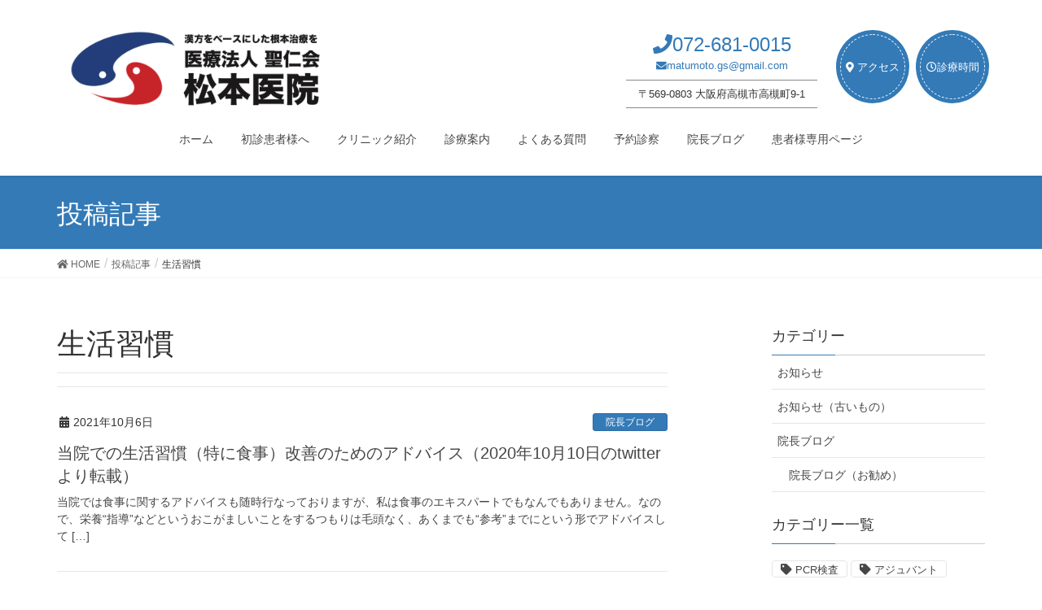

--- FILE ---
content_type: text/html; charset=UTF-8
request_url: https://matsumotoclinic.com/tag/%E7%94%9F%E6%B4%BB%E7%BF%92%E6%85%A3/
body_size: 16046
content:
<!DOCTYPE html>
<html dir="ltr" lang="ja" prefix="og: https://ogp.me/ns#">
<head>
<meta charset="utf-8">
<meta http-equiv="X-UA-Compatible" content="IE=edge">
<meta name="viewport" content="width=device-width, initial-scale=1">
<!-- Google Tag Manager -->
<script>(function(w,d,s,l,i){w[l]=w[l]||[];w[l].push({'gtm.start':
new Date().getTime(),event:'gtm.js'});var f=d.getElementsByTagName(s)[0],
j=d.createElement(s),dl=l!='dataLayer'?'&l='+l:'';j.async=true;j.src=
'https://www.googletagmanager.com/gtm.js?id='+i+dl;f.parentNode.insertBefore(j,f);
})(window,document,'script','dataLayer','GTM-KLGC3Z8');</script>
<!-- End Google Tag Manager -->
<!-- ページトップへ戻るボタンを押すとスクロールする -->
<script type="text/javascript" src="https://ajax.googleapis.com/ajax/libs/jquery/3.1.1/jquery.min.js"></script>
<script type="text/javascript">
$(function() {
    var pageTop = $('.page_top');
    pageTop.hide();
    $(window).scroll(function () {
        if ($(this).scrollTop() > 600) {
            pageTop.fadeIn();
        } else {
            pageTop.fadeOut();
        }
    });
    pageTop.click(function () {
        $('body, html').animate({scrollTop:0}, 500, 'swing');
        return false;
    });
});
</script>
<title>生活習慣 | 松本医院</title>

		<!-- All in One SEO 4.9.3 - aioseo.com -->
	<meta name="robots" content="max-image-preview:large" />
	<link rel="canonical" href="https://matsumotoclinic.com/tag/%e7%94%9f%e6%b4%bb%e7%bf%92%e6%85%a3/" />
	<meta name="generator" content="All in One SEO (AIOSEO) 4.9.3" />
		<script type="application/ld+json" class="aioseo-schema">
			{"@context":"https:\/\/schema.org","@graph":[{"@type":"BreadcrumbList","@id":"https:\/\/matsumotoclinic.com\/tag\/%E7%94%9F%E6%B4%BB%E7%BF%92%E6%85%A3\/#breadcrumblist","itemListElement":[{"@type":"ListItem","@id":"https:\/\/matsumotoclinic.com#listItem","position":1,"name":"\u30db\u30fc\u30e0","item":"https:\/\/matsumotoclinic.com","nextItem":{"@type":"ListItem","@id":"https:\/\/matsumotoclinic.com\/tag\/%e7%94%9f%e6%b4%bb%e7%bf%92%e6%85%a3\/#listItem","name":"\u751f\u6d3b\u7fd2\u6163"}},{"@type":"ListItem","@id":"https:\/\/matsumotoclinic.com\/tag\/%e7%94%9f%e6%b4%bb%e7%bf%92%e6%85%a3\/#listItem","position":2,"name":"\u751f\u6d3b\u7fd2\u6163","previousItem":{"@type":"ListItem","@id":"https:\/\/matsumotoclinic.com#listItem","name":"\u30db\u30fc\u30e0"}}]},{"@type":"CollectionPage","@id":"https:\/\/matsumotoclinic.com\/tag\/%E7%94%9F%E6%B4%BB%E7%BF%92%E6%85%A3\/#collectionpage","url":"https:\/\/matsumotoclinic.com\/tag\/%E7%94%9F%E6%B4%BB%E7%BF%92%E6%85%A3\/","name":"\u751f\u6d3b\u7fd2\u6163 | \u677e\u672c\u533b\u9662","inLanguage":"ja","isPartOf":{"@id":"https:\/\/matsumotoclinic.com\/#website"},"breadcrumb":{"@id":"https:\/\/matsumotoclinic.com\/tag\/%E7%94%9F%E6%B4%BB%E7%BF%92%E6%85%A3\/#breadcrumblist"}},{"@type":"Organization","@id":"https:\/\/matsumotoclinic.com\/#organization","name":"\u533b\u7642\u6cd5\u4eba\u8056\u4ec1\u4f1a\u3000\u677e\u672c\u533b\u9662","description":"\u300c\u75c5\u6c17\u306f\u81ea\u5206\u306e\uff08\u81ea\u5df1\u6cbb\u7652\uff09\u529b\u3067\u6cbb\u3059\u3082\u306e\u300d\u3068\u3044\u3046\u4fe1\u5ff5\u306e\u4e0b\u3001\u3067\u304d\u308b\u3060\u3051\u73fe\u4ee3\u533b\u7642\u306b\u983c\u3089\u305a\u3001\u6f22\u65b9\u3092\u30d9\u30fc\u30b9\u306b\u3057\u305f\u6cbb\u7642\u3092\u884c\u3063\u3066\u304a\u308a\u307e\u3059\u3002","url":"https:\/\/matsumotoclinic.com\/","email":"matumoto.gs@gmail.com","telephone":"+81726810015","logo":{"@type":"ImageObject","url":"https:\/\/matsumotoclinic.com\/wp-content\/uploads\/2019\/09\/logo-e1579053092438.jpg","@id":"https:\/\/matsumotoclinic.com\/tag\/%E7%94%9F%E6%B4%BB%E7%BF%92%E6%85%A3\/#organizationLogo","width":377,"height":271},"image":{"@id":"https:\/\/matsumotoclinic.com\/tag\/%E7%94%9F%E6%B4%BB%E7%BF%92%E6%85%A3\/#organizationLogo"}},{"@type":"WebSite","@id":"https:\/\/matsumotoclinic.com\/#website","url":"https:\/\/matsumotoclinic.com\/","name":"\u5927\u962a\u5e9c\u9ad8\u69fb\u5e02\u306e\u6f22\u65b9\u533b\u9662\u3000\u677e\u672c\u533b\u9662","description":"\u300c\u75c5\u6c17\u306f\u81ea\u5206\u306e\uff08\u81ea\u5df1\u6cbb\u7652\uff09\u529b\u3067\u6cbb\u3059\u3082\u306e\u300d\u3068\u3044\u3046\u4fe1\u5ff5\u306e\u4e0b\u3001\u3067\u304d\u308b\u3060\u3051\u73fe\u4ee3\u533b\u7642\u306b\u983c\u3089\u305a\u3001\u6f22\u65b9\u3092\u30d9\u30fc\u30b9\u306b\u3057\u305f\u6cbb\u7642\u3092\u884c\u3063\u3066\u304a\u308a\u307e\u3059\u3002","inLanguage":"ja","publisher":{"@id":"https:\/\/matsumotoclinic.com\/#organization"}}]}
		</script>
		<!-- All in One SEO -->

<link rel='dns-prefetch' href='//www.googletagmanager.com' />
<link rel="alternate" type="application/rss+xml" title="大阪府高槻市の漢方医院　松本医院 &raquo; フィード" href="https://matsumotoclinic.com/feed/" />
<link rel="alternate" type="application/rss+xml" title="大阪府高槻市の漢方医院　松本医院 &raquo; コメントフィード" href="https://matsumotoclinic.com/comments/feed/" />
<link rel="alternate" type="application/rss+xml" title="大阪府高槻市の漢方医院　松本医院 &raquo; 生活習慣 タグのフィード" href="https://matsumotoclinic.com/tag/%e7%94%9f%e6%b4%bb%e7%bf%92%e6%85%a3/feed/" />
		<style>
			.lazyload,
			.lazyloading {
				max-width: 100%;
			}
		</style>
		<meta name="description" content="生活習慣 について 大阪府高槻市の漢方医院　松本医院 「病気は自分の（自己治癒）力で治すもの」という信念の下、できるだけ現代医療に頼らず、漢方をベースにした治療を行っております。" />		<!-- This site uses the Google Analytics by MonsterInsights plugin v9.11.1 - Using Analytics tracking - https://www.monsterinsights.com/ -->
		<!-- Note: MonsterInsights is not currently configured on this site. The site owner needs to authenticate with Google Analytics in the MonsterInsights settings panel. -->
					<!-- No tracking code set -->
				<!-- / Google Analytics by MonsterInsights -->
		<style id='wp-img-auto-sizes-contain-inline-css' type='text/css'>
img:is([sizes=auto i],[sizes^="auto," i]){contain-intrinsic-size:3000px 1500px}
/*# sourceURL=wp-img-auto-sizes-contain-inline-css */
</style>
<link rel='stylesheet' id='font-awesome-css' href='https://matsumotoclinic.com/wp-content/themes/lightning/inc/font-awesome/versions/5.6.0/css/all.min.css?ver=5.6' type='text/css' media='all' />
<link rel='stylesheet' id='vkExUnit_common_style-css' href='https://matsumotoclinic.com/wp-content/plugins/vk-all-in-one-expansion-unit/assets/css/vkExUnit_style.css?ver=9.113.0.1' type='text/css' media='all' />
<style id='vkExUnit_common_style-inline-css' type='text/css'>
:root {--ver_page_top_button_url:url(https://matsumotoclinic.com/wp-content/plugins/vk-all-in-one-expansion-unit/assets/images/to-top-btn-icon.svg);}@font-face {font-weight: normal;font-style: normal;font-family: "vk_sns";src: url("https://matsumotoclinic.com/wp-content/plugins/vk-all-in-one-expansion-unit/inc/sns/icons/fonts/vk_sns.eot?-bq20cj");src: url("https://matsumotoclinic.com/wp-content/plugins/vk-all-in-one-expansion-unit/inc/sns/icons/fonts/vk_sns.eot?#iefix-bq20cj") format("embedded-opentype"),url("https://matsumotoclinic.com/wp-content/plugins/vk-all-in-one-expansion-unit/inc/sns/icons/fonts/vk_sns.woff?-bq20cj") format("woff"),url("https://matsumotoclinic.com/wp-content/plugins/vk-all-in-one-expansion-unit/inc/sns/icons/fonts/vk_sns.ttf?-bq20cj") format("truetype"),url("https://matsumotoclinic.com/wp-content/plugins/vk-all-in-one-expansion-unit/inc/sns/icons/fonts/vk_sns.svg?-bq20cj#vk_sns") format("svg");}
.veu_promotion-alert__content--text {border: 1px solid rgba(0,0,0,0.125);padding: 0.5em 1em;border-radius: var(--vk-size-radius);margin-bottom: var(--vk-margin-block-bottom);font-size: 0.875rem;}/* Alert Content部分に段落タグを入れた場合に最後の段落の余白を0にする */.veu_promotion-alert__content--text p:last-of-type{margin-bottom:0;margin-top: 0;}
/*# sourceURL=vkExUnit_common_style-inline-css */
</style>
<style id='wp-emoji-styles-inline-css' type='text/css'>

	img.wp-smiley, img.emoji {
		display: inline !important;
		border: none !important;
		box-shadow: none !important;
		height: 1em !important;
		width: 1em !important;
		margin: 0 0.07em !important;
		vertical-align: -0.1em !important;
		background: none !important;
		padding: 0 !important;
	}
/*# sourceURL=wp-emoji-styles-inline-css */
</style>
<style id='wp-block-library-inline-css' type='text/css'>
:root{--wp-block-synced-color:#7a00df;--wp-block-synced-color--rgb:122,0,223;--wp-bound-block-color:var(--wp-block-synced-color);--wp-editor-canvas-background:#ddd;--wp-admin-theme-color:#007cba;--wp-admin-theme-color--rgb:0,124,186;--wp-admin-theme-color-darker-10:#006ba1;--wp-admin-theme-color-darker-10--rgb:0,107,160.5;--wp-admin-theme-color-darker-20:#005a87;--wp-admin-theme-color-darker-20--rgb:0,90,135;--wp-admin-border-width-focus:2px}@media (min-resolution:192dpi){:root{--wp-admin-border-width-focus:1.5px}}.wp-element-button{cursor:pointer}:root .has-very-light-gray-background-color{background-color:#eee}:root .has-very-dark-gray-background-color{background-color:#313131}:root .has-very-light-gray-color{color:#eee}:root .has-very-dark-gray-color{color:#313131}:root .has-vivid-green-cyan-to-vivid-cyan-blue-gradient-background{background:linear-gradient(135deg,#00d084,#0693e3)}:root .has-purple-crush-gradient-background{background:linear-gradient(135deg,#34e2e4,#4721fb 50%,#ab1dfe)}:root .has-hazy-dawn-gradient-background{background:linear-gradient(135deg,#faaca8,#dad0ec)}:root .has-subdued-olive-gradient-background{background:linear-gradient(135deg,#fafae1,#67a671)}:root .has-atomic-cream-gradient-background{background:linear-gradient(135deg,#fdd79a,#004a59)}:root .has-nightshade-gradient-background{background:linear-gradient(135deg,#330968,#31cdcf)}:root .has-midnight-gradient-background{background:linear-gradient(135deg,#020381,#2874fc)}:root{--wp--preset--font-size--normal:16px;--wp--preset--font-size--huge:42px}.has-regular-font-size{font-size:1em}.has-larger-font-size{font-size:2.625em}.has-normal-font-size{font-size:var(--wp--preset--font-size--normal)}.has-huge-font-size{font-size:var(--wp--preset--font-size--huge)}.has-text-align-center{text-align:center}.has-text-align-left{text-align:left}.has-text-align-right{text-align:right}.has-fit-text{white-space:nowrap!important}#end-resizable-editor-section{display:none}.aligncenter{clear:both}.items-justified-left{justify-content:flex-start}.items-justified-center{justify-content:center}.items-justified-right{justify-content:flex-end}.items-justified-space-between{justify-content:space-between}.screen-reader-text{border:0;clip-path:inset(50%);height:1px;margin:-1px;overflow:hidden;padding:0;position:absolute;width:1px;word-wrap:normal!important}.screen-reader-text:focus{background-color:#ddd;clip-path:none;color:#444;display:block;font-size:1em;height:auto;left:5px;line-height:normal;padding:15px 23px 14px;text-decoration:none;top:5px;width:auto;z-index:100000}html :where(.has-border-color){border-style:solid}html :where([style*=border-top-color]){border-top-style:solid}html :where([style*=border-right-color]){border-right-style:solid}html :where([style*=border-bottom-color]){border-bottom-style:solid}html :where([style*=border-left-color]){border-left-style:solid}html :where([style*=border-width]){border-style:solid}html :where([style*=border-top-width]){border-top-style:solid}html :where([style*=border-right-width]){border-right-style:solid}html :where([style*=border-bottom-width]){border-bottom-style:solid}html :where([style*=border-left-width]){border-left-style:solid}html :where(img[class*=wp-image-]){height:auto;max-width:100%}:where(figure){margin:0 0 1em}html :where(.is-position-sticky){--wp-admin--admin-bar--position-offset:var(--wp-admin--admin-bar--height,0px)}@media screen and (max-width:600px){html :where(.is-position-sticky){--wp-admin--admin-bar--position-offset:0px}}

/*# sourceURL=wp-block-library-inline-css */
</style><style id='wp-block-heading-inline-css' type='text/css'>
h1:where(.wp-block-heading).has-background,h2:where(.wp-block-heading).has-background,h3:where(.wp-block-heading).has-background,h4:where(.wp-block-heading).has-background,h5:where(.wp-block-heading).has-background,h6:where(.wp-block-heading).has-background{padding:1.25em 2.375em}h1.has-text-align-left[style*=writing-mode]:where([style*=vertical-lr]),h1.has-text-align-right[style*=writing-mode]:where([style*=vertical-rl]),h2.has-text-align-left[style*=writing-mode]:where([style*=vertical-lr]),h2.has-text-align-right[style*=writing-mode]:where([style*=vertical-rl]),h3.has-text-align-left[style*=writing-mode]:where([style*=vertical-lr]),h3.has-text-align-right[style*=writing-mode]:where([style*=vertical-rl]),h4.has-text-align-left[style*=writing-mode]:where([style*=vertical-lr]),h4.has-text-align-right[style*=writing-mode]:where([style*=vertical-rl]),h5.has-text-align-left[style*=writing-mode]:where([style*=vertical-lr]),h5.has-text-align-right[style*=writing-mode]:where([style*=vertical-rl]),h6.has-text-align-left[style*=writing-mode]:where([style*=vertical-lr]),h6.has-text-align-right[style*=writing-mode]:where([style*=vertical-rl]){rotate:180deg}
/*# sourceURL=https://matsumotoclinic.com/wp-includes/blocks/heading/style.min.css */
</style>
<style id='wp-block-image-inline-css' type='text/css'>
.wp-block-image>a,.wp-block-image>figure>a{display:inline-block}.wp-block-image img{box-sizing:border-box;height:auto;max-width:100%;vertical-align:bottom}@media not (prefers-reduced-motion){.wp-block-image img.hide{visibility:hidden}.wp-block-image img.show{animation:show-content-image .4s}}.wp-block-image[style*=border-radius] img,.wp-block-image[style*=border-radius]>a{border-radius:inherit}.wp-block-image.has-custom-border img{box-sizing:border-box}.wp-block-image.aligncenter{text-align:center}.wp-block-image.alignfull>a,.wp-block-image.alignwide>a{width:100%}.wp-block-image.alignfull img,.wp-block-image.alignwide img{height:auto;width:100%}.wp-block-image .aligncenter,.wp-block-image .alignleft,.wp-block-image .alignright,.wp-block-image.aligncenter,.wp-block-image.alignleft,.wp-block-image.alignright{display:table}.wp-block-image .aligncenter>figcaption,.wp-block-image .alignleft>figcaption,.wp-block-image .alignright>figcaption,.wp-block-image.aligncenter>figcaption,.wp-block-image.alignleft>figcaption,.wp-block-image.alignright>figcaption{caption-side:bottom;display:table-caption}.wp-block-image .alignleft{float:left;margin:.5em 1em .5em 0}.wp-block-image .alignright{float:right;margin:.5em 0 .5em 1em}.wp-block-image .aligncenter{margin-left:auto;margin-right:auto}.wp-block-image :where(figcaption){margin-bottom:1em;margin-top:.5em}.wp-block-image.is-style-circle-mask img{border-radius:9999px}@supports ((-webkit-mask-image:none) or (mask-image:none)) or (-webkit-mask-image:none){.wp-block-image.is-style-circle-mask img{border-radius:0;-webkit-mask-image:url('data:image/svg+xml;utf8,<svg viewBox="0 0 100 100" xmlns="http://www.w3.org/2000/svg"><circle cx="50" cy="50" r="50"/></svg>');mask-image:url('data:image/svg+xml;utf8,<svg viewBox="0 0 100 100" xmlns="http://www.w3.org/2000/svg"><circle cx="50" cy="50" r="50"/></svg>');mask-mode:alpha;-webkit-mask-position:center;mask-position:center;-webkit-mask-repeat:no-repeat;mask-repeat:no-repeat;-webkit-mask-size:contain;mask-size:contain}}:root :where(.wp-block-image.is-style-rounded img,.wp-block-image .is-style-rounded img){border-radius:9999px}.wp-block-image figure{margin:0}.wp-lightbox-container{display:flex;flex-direction:column;position:relative}.wp-lightbox-container img{cursor:zoom-in}.wp-lightbox-container img:hover+button{opacity:1}.wp-lightbox-container button{align-items:center;backdrop-filter:blur(16px) saturate(180%);background-color:#5a5a5a40;border:none;border-radius:4px;cursor:zoom-in;display:flex;height:20px;justify-content:center;opacity:0;padding:0;position:absolute;right:16px;text-align:center;top:16px;width:20px;z-index:100}@media not (prefers-reduced-motion){.wp-lightbox-container button{transition:opacity .2s ease}}.wp-lightbox-container button:focus-visible{outline:3px auto #5a5a5a40;outline:3px auto -webkit-focus-ring-color;outline-offset:3px}.wp-lightbox-container button:hover{cursor:pointer;opacity:1}.wp-lightbox-container button:focus{opacity:1}.wp-lightbox-container button:focus,.wp-lightbox-container button:hover,.wp-lightbox-container button:not(:hover):not(:active):not(.has-background){background-color:#5a5a5a40;border:none}.wp-lightbox-overlay{box-sizing:border-box;cursor:zoom-out;height:100vh;left:0;overflow:hidden;position:fixed;top:0;visibility:hidden;width:100%;z-index:100000}.wp-lightbox-overlay .close-button{align-items:center;cursor:pointer;display:flex;justify-content:center;min-height:40px;min-width:40px;padding:0;position:absolute;right:calc(env(safe-area-inset-right) + 16px);top:calc(env(safe-area-inset-top) + 16px);z-index:5000000}.wp-lightbox-overlay .close-button:focus,.wp-lightbox-overlay .close-button:hover,.wp-lightbox-overlay .close-button:not(:hover):not(:active):not(.has-background){background:none;border:none}.wp-lightbox-overlay .lightbox-image-container{height:var(--wp--lightbox-container-height);left:50%;overflow:hidden;position:absolute;top:50%;transform:translate(-50%,-50%);transform-origin:top left;width:var(--wp--lightbox-container-width);z-index:9999999999}.wp-lightbox-overlay .wp-block-image{align-items:center;box-sizing:border-box;display:flex;height:100%;justify-content:center;margin:0;position:relative;transform-origin:0 0;width:100%;z-index:3000000}.wp-lightbox-overlay .wp-block-image img{height:var(--wp--lightbox-image-height);min-height:var(--wp--lightbox-image-height);min-width:var(--wp--lightbox-image-width);width:var(--wp--lightbox-image-width)}.wp-lightbox-overlay .wp-block-image figcaption{display:none}.wp-lightbox-overlay button{background:none;border:none}.wp-lightbox-overlay .scrim{background-color:#fff;height:100%;opacity:.9;position:absolute;width:100%;z-index:2000000}.wp-lightbox-overlay.active{visibility:visible}@media not (prefers-reduced-motion){.wp-lightbox-overlay.active{animation:turn-on-visibility .25s both}.wp-lightbox-overlay.active img{animation:turn-on-visibility .35s both}.wp-lightbox-overlay.show-closing-animation:not(.active){animation:turn-off-visibility .35s both}.wp-lightbox-overlay.show-closing-animation:not(.active) img{animation:turn-off-visibility .25s both}.wp-lightbox-overlay.zoom.active{animation:none;opacity:1;visibility:visible}.wp-lightbox-overlay.zoom.active .lightbox-image-container{animation:lightbox-zoom-in .4s}.wp-lightbox-overlay.zoom.active .lightbox-image-container img{animation:none}.wp-lightbox-overlay.zoom.active .scrim{animation:turn-on-visibility .4s forwards}.wp-lightbox-overlay.zoom.show-closing-animation:not(.active){animation:none}.wp-lightbox-overlay.zoom.show-closing-animation:not(.active) .lightbox-image-container{animation:lightbox-zoom-out .4s}.wp-lightbox-overlay.zoom.show-closing-animation:not(.active) .lightbox-image-container img{animation:none}.wp-lightbox-overlay.zoom.show-closing-animation:not(.active) .scrim{animation:turn-off-visibility .4s forwards}}@keyframes show-content-image{0%{visibility:hidden}99%{visibility:hidden}to{visibility:visible}}@keyframes turn-on-visibility{0%{opacity:0}to{opacity:1}}@keyframes turn-off-visibility{0%{opacity:1;visibility:visible}99%{opacity:0;visibility:visible}to{opacity:0;visibility:hidden}}@keyframes lightbox-zoom-in{0%{transform:translate(calc((-100vw + var(--wp--lightbox-scrollbar-width))/2 + var(--wp--lightbox-initial-left-position)),calc(-50vh + var(--wp--lightbox-initial-top-position))) scale(var(--wp--lightbox-scale))}to{transform:translate(-50%,-50%) scale(1)}}@keyframes lightbox-zoom-out{0%{transform:translate(-50%,-50%) scale(1);visibility:visible}99%{visibility:visible}to{transform:translate(calc((-100vw + var(--wp--lightbox-scrollbar-width))/2 + var(--wp--lightbox-initial-left-position)),calc(-50vh + var(--wp--lightbox-initial-top-position))) scale(var(--wp--lightbox-scale));visibility:hidden}}
/*# sourceURL=https://matsumotoclinic.com/wp-includes/blocks/image/style.min.css */
</style>
<style id='global-styles-inline-css' type='text/css'>
:root{--wp--preset--aspect-ratio--square: 1;--wp--preset--aspect-ratio--4-3: 4/3;--wp--preset--aspect-ratio--3-4: 3/4;--wp--preset--aspect-ratio--3-2: 3/2;--wp--preset--aspect-ratio--2-3: 2/3;--wp--preset--aspect-ratio--16-9: 16/9;--wp--preset--aspect-ratio--9-16: 9/16;--wp--preset--color--black: #000000;--wp--preset--color--cyan-bluish-gray: #abb8c3;--wp--preset--color--white: #ffffff;--wp--preset--color--pale-pink: #f78da7;--wp--preset--color--vivid-red: #cf2e2e;--wp--preset--color--luminous-vivid-orange: #ff6900;--wp--preset--color--luminous-vivid-amber: #fcb900;--wp--preset--color--light-green-cyan: #7bdcb5;--wp--preset--color--vivid-green-cyan: #00d084;--wp--preset--color--pale-cyan-blue: #8ed1fc;--wp--preset--color--vivid-cyan-blue: #0693e3;--wp--preset--color--vivid-purple: #9b51e0;--wp--preset--gradient--vivid-cyan-blue-to-vivid-purple: linear-gradient(135deg,rgb(6,147,227) 0%,rgb(155,81,224) 100%);--wp--preset--gradient--light-green-cyan-to-vivid-green-cyan: linear-gradient(135deg,rgb(122,220,180) 0%,rgb(0,208,130) 100%);--wp--preset--gradient--luminous-vivid-amber-to-luminous-vivid-orange: linear-gradient(135deg,rgb(252,185,0) 0%,rgb(255,105,0) 100%);--wp--preset--gradient--luminous-vivid-orange-to-vivid-red: linear-gradient(135deg,rgb(255,105,0) 0%,rgb(207,46,46) 100%);--wp--preset--gradient--very-light-gray-to-cyan-bluish-gray: linear-gradient(135deg,rgb(238,238,238) 0%,rgb(169,184,195) 100%);--wp--preset--gradient--cool-to-warm-spectrum: linear-gradient(135deg,rgb(74,234,220) 0%,rgb(151,120,209) 20%,rgb(207,42,186) 40%,rgb(238,44,130) 60%,rgb(251,105,98) 80%,rgb(254,248,76) 100%);--wp--preset--gradient--blush-light-purple: linear-gradient(135deg,rgb(255,206,236) 0%,rgb(152,150,240) 100%);--wp--preset--gradient--blush-bordeaux: linear-gradient(135deg,rgb(254,205,165) 0%,rgb(254,45,45) 50%,rgb(107,0,62) 100%);--wp--preset--gradient--luminous-dusk: linear-gradient(135deg,rgb(255,203,112) 0%,rgb(199,81,192) 50%,rgb(65,88,208) 100%);--wp--preset--gradient--pale-ocean: linear-gradient(135deg,rgb(255,245,203) 0%,rgb(182,227,212) 50%,rgb(51,167,181) 100%);--wp--preset--gradient--electric-grass: linear-gradient(135deg,rgb(202,248,128) 0%,rgb(113,206,126) 100%);--wp--preset--gradient--midnight: linear-gradient(135deg,rgb(2,3,129) 0%,rgb(40,116,252) 100%);--wp--preset--font-size--small: 13px;--wp--preset--font-size--medium: 20px;--wp--preset--font-size--large: 36px;--wp--preset--font-size--x-large: 42px;--wp--preset--spacing--20: 0.44rem;--wp--preset--spacing--30: 0.67rem;--wp--preset--spacing--40: 1rem;--wp--preset--spacing--50: 1.5rem;--wp--preset--spacing--60: 2.25rem;--wp--preset--spacing--70: 3.38rem;--wp--preset--spacing--80: 5.06rem;--wp--preset--shadow--natural: 6px 6px 9px rgba(0, 0, 0, 0.2);--wp--preset--shadow--deep: 12px 12px 50px rgba(0, 0, 0, 0.4);--wp--preset--shadow--sharp: 6px 6px 0px rgba(0, 0, 0, 0.2);--wp--preset--shadow--outlined: 6px 6px 0px -3px rgb(255, 255, 255), 6px 6px rgb(0, 0, 0);--wp--preset--shadow--crisp: 6px 6px 0px rgb(0, 0, 0);}:where(.is-layout-flex){gap: 0.5em;}:where(.is-layout-grid){gap: 0.5em;}body .is-layout-flex{display: flex;}.is-layout-flex{flex-wrap: wrap;align-items: center;}.is-layout-flex > :is(*, div){margin: 0;}body .is-layout-grid{display: grid;}.is-layout-grid > :is(*, div){margin: 0;}:where(.wp-block-columns.is-layout-flex){gap: 2em;}:where(.wp-block-columns.is-layout-grid){gap: 2em;}:where(.wp-block-post-template.is-layout-flex){gap: 1.25em;}:where(.wp-block-post-template.is-layout-grid){gap: 1.25em;}.has-black-color{color: var(--wp--preset--color--black) !important;}.has-cyan-bluish-gray-color{color: var(--wp--preset--color--cyan-bluish-gray) !important;}.has-white-color{color: var(--wp--preset--color--white) !important;}.has-pale-pink-color{color: var(--wp--preset--color--pale-pink) !important;}.has-vivid-red-color{color: var(--wp--preset--color--vivid-red) !important;}.has-luminous-vivid-orange-color{color: var(--wp--preset--color--luminous-vivid-orange) !important;}.has-luminous-vivid-amber-color{color: var(--wp--preset--color--luminous-vivid-amber) !important;}.has-light-green-cyan-color{color: var(--wp--preset--color--light-green-cyan) !important;}.has-vivid-green-cyan-color{color: var(--wp--preset--color--vivid-green-cyan) !important;}.has-pale-cyan-blue-color{color: var(--wp--preset--color--pale-cyan-blue) !important;}.has-vivid-cyan-blue-color{color: var(--wp--preset--color--vivid-cyan-blue) !important;}.has-vivid-purple-color{color: var(--wp--preset--color--vivid-purple) !important;}.has-black-background-color{background-color: var(--wp--preset--color--black) !important;}.has-cyan-bluish-gray-background-color{background-color: var(--wp--preset--color--cyan-bluish-gray) !important;}.has-white-background-color{background-color: var(--wp--preset--color--white) !important;}.has-pale-pink-background-color{background-color: var(--wp--preset--color--pale-pink) !important;}.has-vivid-red-background-color{background-color: var(--wp--preset--color--vivid-red) !important;}.has-luminous-vivid-orange-background-color{background-color: var(--wp--preset--color--luminous-vivid-orange) !important;}.has-luminous-vivid-amber-background-color{background-color: var(--wp--preset--color--luminous-vivid-amber) !important;}.has-light-green-cyan-background-color{background-color: var(--wp--preset--color--light-green-cyan) !important;}.has-vivid-green-cyan-background-color{background-color: var(--wp--preset--color--vivid-green-cyan) !important;}.has-pale-cyan-blue-background-color{background-color: var(--wp--preset--color--pale-cyan-blue) !important;}.has-vivid-cyan-blue-background-color{background-color: var(--wp--preset--color--vivid-cyan-blue) !important;}.has-vivid-purple-background-color{background-color: var(--wp--preset--color--vivid-purple) !important;}.has-black-border-color{border-color: var(--wp--preset--color--black) !important;}.has-cyan-bluish-gray-border-color{border-color: var(--wp--preset--color--cyan-bluish-gray) !important;}.has-white-border-color{border-color: var(--wp--preset--color--white) !important;}.has-pale-pink-border-color{border-color: var(--wp--preset--color--pale-pink) !important;}.has-vivid-red-border-color{border-color: var(--wp--preset--color--vivid-red) !important;}.has-luminous-vivid-orange-border-color{border-color: var(--wp--preset--color--luminous-vivid-orange) !important;}.has-luminous-vivid-amber-border-color{border-color: var(--wp--preset--color--luminous-vivid-amber) !important;}.has-light-green-cyan-border-color{border-color: var(--wp--preset--color--light-green-cyan) !important;}.has-vivid-green-cyan-border-color{border-color: var(--wp--preset--color--vivid-green-cyan) !important;}.has-pale-cyan-blue-border-color{border-color: var(--wp--preset--color--pale-cyan-blue) !important;}.has-vivid-cyan-blue-border-color{border-color: var(--wp--preset--color--vivid-cyan-blue) !important;}.has-vivid-purple-border-color{border-color: var(--wp--preset--color--vivid-purple) !important;}.has-vivid-cyan-blue-to-vivid-purple-gradient-background{background: var(--wp--preset--gradient--vivid-cyan-blue-to-vivid-purple) !important;}.has-light-green-cyan-to-vivid-green-cyan-gradient-background{background: var(--wp--preset--gradient--light-green-cyan-to-vivid-green-cyan) !important;}.has-luminous-vivid-amber-to-luminous-vivid-orange-gradient-background{background: var(--wp--preset--gradient--luminous-vivid-amber-to-luminous-vivid-orange) !important;}.has-luminous-vivid-orange-to-vivid-red-gradient-background{background: var(--wp--preset--gradient--luminous-vivid-orange-to-vivid-red) !important;}.has-very-light-gray-to-cyan-bluish-gray-gradient-background{background: var(--wp--preset--gradient--very-light-gray-to-cyan-bluish-gray) !important;}.has-cool-to-warm-spectrum-gradient-background{background: var(--wp--preset--gradient--cool-to-warm-spectrum) !important;}.has-blush-light-purple-gradient-background{background: var(--wp--preset--gradient--blush-light-purple) !important;}.has-blush-bordeaux-gradient-background{background: var(--wp--preset--gradient--blush-bordeaux) !important;}.has-luminous-dusk-gradient-background{background: var(--wp--preset--gradient--luminous-dusk) !important;}.has-pale-ocean-gradient-background{background: var(--wp--preset--gradient--pale-ocean) !important;}.has-electric-grass-gradient-background{background: var(--wp--preset--gradient--electric-grass) !important;}.has-midnight-gradient-background{background: var(--wp--preset--gradient--midnight) !important;}.has-small-font-size{font-size: var(--wp--preset--font-size--small) !important;}.has-medium-font-size{font-size: var(--wp--preset--font-size--medium) !important;}.has-large-font-size{font-size: var(--wp--preset--font-size--large) !important;}.has-x-large-font-size{font-size: var(--wp--preset--font-size--x-large) !important;}
/*# sourceURL=global-styles-inline-css */
</style>

<style id='classic-theme-styles-inline-css' type='text/css'>
/*! This file is auto-generated */
.wp-block-button__link{color:#fff;background-color:#32373c;border-radius:9999px;box-shadow:none;text-decoration:none;padding:calc(.667em + 2px) calc(1.333em + 2px);font-size:1.125em}.wp-block-file__button{background:#32373c;color:#fff;text-decoration:none}
/*# sourceURL=/wp-includes/css/classic-themes.min.css */
</style>
<link rel='stylesheet' id='lightning-common-style-css' href='https://matsumotoclinic.com/wp-content/themes/lightning/assets/css/common.css?ver=6.16.0' type='text/css' media='all' />
<link rel='stylesheet' id='lightning-design-style-css' href='https://matsumotoclinic.com/wp-content/themes/lightning/design-skin/origin/css/style.css?ver=6.16.0' type='text/css' media='all' />
<style id='lightning-design-style-inline-css' type='text/css'>
/* ltg theme common */.color_key_bg,.color_key_bg_hover:hover{background-color: #337ab7;}.color_key_txt,.color_key_txt_hover:hover{color: #337ab7;}.color_key_border,.color_key_border_hover:hover{border-color: #337ab7;}.color_key_dark_bg,.color_key_dark_bg_hover:hover{background-color: #2e6da4;}.color_key_dark_txt,.color_key_dark_txt_hover:hover{color: #2e6da4;}.color_key_dark_border,.color_key_dark_border_hover:hover{border-color: #2e6da4;}
.tagcloud a:before { font-family: "Font Awesome 5 Free";content: "\f02b";font-weight: bold; }
/*# sourceURL=lightning-design-style-inline-css */
</style>
<link rel='stylesheet' id='lightning-theme-style-css' href='https://matsumotoclinic.com/wp-content/themes/lightning_child/style.css?ver=6.16.0' type='text/css' media='all' />
<script type="text/javascript" src="https://matsumotoclinic.com/wp-includes/js/jquery/jquery.min.js?ver=3.7.1" id="jquery-core-js"></script>
<script type="text/javascript" src="https://matsumotoclinic.com/wp-includes/js/jquery/jquery-migrate.min.js?ver=3.4.1" id="jquery-migrate-js"></script>

<!-- Site Kit によって追加された Google タグ（gtag.js）スニペット -->
<!-- Google アナリティクス スニペット (Site Kit が追加) -->
<script type="text/javascript" src="https://www.googletagmanager.com/gtag/js?id=GT-5DGPXQJ" id="google_gtagjs-js" async></script>
<script type="text/javascript" id="google_gtagjs-js-after">
/* <![CDATA[ */
window.dataLayer = window.dataLayer || [];function gtag(){dataLayer.push(arguments);}
gtag("set","linker",{"domains":["matsumotoclinic.com"]});
gtag("js", new Date());
gtag("set", "developer_id.dZTNiMT", true);
gtag("config", "GT-5DGPXQJ");
//# sourceURL=google_gtagjs-js-after
/* ]]> */
</script>
<link rel="https://api.w.org/" href="https://matsumotoclinic.com/wp-json/" /><link rel="alternate" title="JSON" type="application/json" href="https://matsumotoclinic.com/wp-json/wp/v2/tags/82" /><link rel="EditURI" type="application/rsd+xml" title="RSD" href="https://matsumotoclinic.com/xmlrpc.php?rsd" />
<meta name="generator" content="WordPress 6.9" />
<meta name="generator" content="Site Kit by Google 1.170.0" />		<script>
			document.documentElement.className = document.documentElement.className.replace('no-js', 'js');
		</script>
				<style>
			.no-js img.lazyload {
				display: none;
			}

			figure.wp-block-image img.lazyloading {
				min-width: 150px;
			}

			.lazyload,
			.lazyloading {
				--smush-placeholder-width: 100px;
				--smush-placeholder-aspect-ratio: 1/1;
				width: var(--smush-image-width, var(--smush-placeholder-width)) !important;
				aspect-ratio: var(--smush-image-aspect-ratio, var(--smush-placeholder-aspect-ratio)) !important;
			}

						.lazyload, .lazyloading {
				opacity: 0;
			}

			.lazyloaded {
				opacity: 1;
				transition: opacity 400ms;
				transition-delay: 0ms;
			}

					</style>
		<link rel="icon" href="https://matsumotoclinic.com/wp-content/uploads/2021/10/cropped-mc_favicon-32x32.jpg" sizes="32x32" />
<link rel="icon" href="https://matsumotoclinic.com/wp-content/uploads/2021/10/cropped-mc_favicon-192x192.jpg" sizes="192x192" />
<link rel="apple-touch-icon" href="https://matsumotoclinic.com/wp-content/uploads/2021/10/cropped-mc_favicon-180x180.jpg" />
<meta name="msapplication-TileImage" content="https://matsumotoclinic.com/wp-content/uploads/2021/10/cropped-mc_favicon-270x270.jpg" />
</head>
<body data-rsssl=1 class="archive tag tag-82 wp-theme-lightning wp-child-theme-lightning_child sidebar-fix fa_v5_css device-pc header_height_changer post-type-post">
	<!-- Google Tag Manager (noscript) -->
	<noscript><iframe data-src="https://www.googletagmanager.com/ns.html?id=GTM-KLGC3Z8"
	height="0" width="0" style="display:none;visibility:hidden" src="[data-uri]" class="lazyload" data-load-mode="1"></iframe></noscript>
	<!-- End Google Tag Manager (noscript) -->
 	<script>
	//スムーズスクロール
	jQuery(function(){
		// ずれの高さを調整
		var headerHight = 216;
	    jQuery('a[href^="#"]').click(function() {// # クリック処理
	      var speed = 700; //スクロール速度ミリ秒
	      var href= jQuery(this).attr("href"); // アンカーの値取
	      // 移動先を取得
	      var target = jQuery(href == "#" || href == "" ? 'html' : href);
	      var position = target.offset().top-headerHight;// 移動先を数値で取得 -headerHightでズレの処理
	      // スムーススクロール
	      jQuery('body,html').animate({scrollTop:position}, speed, 'swing');
	      return false;
	   });
	});
	</script>
<header class="navbar siteHeader">
		<div class="container siteHeadContainer">
		<div class="navbar-header">
			<h1 class="navbar-brand siteHeader_logo">
			<a href="https://matsumotoclinic.com/"><span>
			<img data-src="https://matsumotoclinic.com/wp-content/uploads/2019/08/logo1.png" alt="大阪府高槻市の漢方医院　松本医院" src="[data-uri]" class="lazyload" style="--smush-placeholder-width: 850px; --smush-placeholder-aspect-ratio: 850/300;" />			</span></a>
			</h1>
									<!-- ヘッダー右側に情報を表示させる -->
			<div class="headContact"> <!-- ヘッダーに表示させる情報 -->
				<div class="headContactL"> <!-- 電話番号と住所 -->
					<div class="headContactTel"> <!-- 電話番号 -->
						<i class="fas fa-phone"></i><a href="tel:0726810015">072-681-0015</a>
					</div> <!-- /電話番号 -->
					<div class="headContactMail">
						<i class="fas fa-envelope"></i><a href="mailto:matumoto.gs@gmail.com">matumoto.gs@gmail.com</a>
					</div>
					<div class="headContactAccess"> <!-- 住所 -->
						<p>〒569-0803 大阪府高槻市高槻町9-1</p>
					</div> <!-- /住所 -->
				</div> <!-- /電話番号と住所 -->
				<div class="headContactR"> <!-- 右側に配置するボタン -->
					<ul>
						<li>
							<a href="#access" class="btn-circle-stitch">
								<span><i class="fas fa-map-marker-alt"></i> アクセス</span>
							</a>
						</li>
						<li>
							<a href="#time" class="btn-circle-stitch">
								<span><i class="far fa-clock"></i>診療時間</span>
							</a>
						</li>
					</ul>
				</div> <!-- /右側に配置するボタン -->
			</div> <!-- /ヘッダーに表示させる情報 -->
		</div>

		<div id="gMenu_outer" class="gMenu_outer"><nav class="menu-%e3%83%a1%e3%82%a4%e3%83%b3%e3%83%a1%e3%83%8b%e3%83%a5%e3%83%bc-container"><ul id="menu-%e3%83%a1%e3%82%a4%e3%83%b3%e3%83%a1%e3%83%8b%e3%83%a5%e3%83%bc" class="menu nav gMenu"><li id="menu-item-944" class="menu-item menu-item-type-custom menu-item-object-custom menu-item-home"><a href="https://matsumotoclinic.com/"><strong class="gMenu_name">ホーム</strong></a></li>
<li id="menu-item-66" class="menu-item menu-item-type-post_type menu-item-object-page"><a href="https://matsumotoclinic.com/for-the-first-visitor/"><strong class="gMenu_name">初診患者様へ</strong></a></li>
<li id="menu-item-50" class="menu-item menu-item-type-post_type menu-item-object-page"><a href="https://matsumotoclinic.com/guidance/"><strong class="gMenu_name">クリニック紹介</strong></a></li>
<li id="menu-item-146" class="menu-item menu-item-type-post_type menu-item-object-page"><a href="https://matsumotoclinic.com/medical-guidance/"><strong class="gMenu_name">診療案内</strong></a></li>
<li id="menu-item-73" class="menu-item menu-item-type-post_type menu-item-object-page"><a href="https://matsumotoclinic.com/contact-and-question/"><strong class="gMenu_name">よくある質問</strong></a></li>
<li id="menu-item-485" class="menu-item menu-item-type-post_type menu-item-object-page"><a href="https://matsumotoclinic.com/reserve/"><strong class="gMenu_name">予約診察</strong></a></li>
<li id="menu-item-411" class="menu-item menu-item-type-taxonomy menu-item-object-category"><a href="https://matsumotoclinic.com/category/blog/"><strong class="gMenu_name">院長ブログ</strong></a></li>
<li id="menu-item-673" class="menu-item menu-item-type-post_type menu-item-object-page"><a href="https://matsumotoclinic.com/patient/"><strong class="gMenu_name">患者様専用ページ</strong></a></li>
</ul></nav></div>	</div>
	</header>
<div class="vk-mobile-nav-menu-btn">MENU</div><div class="vk-mobile-nav"><aside class="widget vk-mobile-nav-widget widget_block widget_media_image" id="block-8">
<figure class="wp-block-image size-full"><a href="https://ubie.app/medical_institution/introduction?hospital_user_key=1cbb6707-72bb-4585-ad78-efcb1f4a32c9&amp;done_screen_key=6QOvQPie-9cxEk8ANCigKg"><img fetchpriority="high" decoding="async" width="640" height="200" src="https://matsumotoclinic.com/wp-content/uploads/2025/03/ubie_320_100-1.png" alt="" class="wp-image-4146" srcset="https://matsumotoclinic.com/wp-content/uploads/2025/03/ubie_320_100-1.png 640w, https://matsumotoclinic.com/wp-content/uploads/2025/03/ubie_320_100-1-300x94.png 300w" sizes="(max-width: 640px) 100vw, 640px" /></a></figure>
</aside><nav class="global-nav"><ul id="menu-%e3%83%a1%e3%82%a4%e3%83%b3%e3%83%a1%e3%83%8b%e3%83%a5%e3%83%bc-1" class="vk-menu-acc  menu"><li id="menu-item-944" class="menu-item menu-item-type-custom menu-item-object-custom menu-item-home menu-item-944"><a href="https://matsumotoclinic.com/">ホーム</a></li>
<li id="menu-item-66" class="menu-item menu-item-type-post_type menu-item-object-page menu-item-66"><a href="https://matsumotoclinic.com/for-the-first-visitor/">初診患者様へ</a></li>
<li id="menu-item-50" class="menu-item menu-item-type-post_type menu-item-object-page menu-item-50"><a href="https://matsumotoclinic.com/guidance/">クリニック紹介</a></li>
<li id="menu-item-146" class="menu-item menu-item-type-post_type menu-item-object-page menu-item-146"><a href="https://matsumotoclinic.com/medical-guidance/">診療案内</a></li>
<li id="menu-item-73" class="menu-item menu-item-type-post_type menu-item-object-page menu-item-73"><a href="https://matsumotoclinic.com/contact-and-question/">よくある質問</a></li>
<li id="menu-item-485" class="menu-item menu-item-type-post_type menu-item-object-page menu-item-485"><a href="https://matsumotoclinic.com/reserve/">予約診察</a></li>
<li id="menu-item-411" class="menu-item menu-item-type-taxonomy menu-item-object-category menu-item-411"><a href="https://matsumotoclinic.com/category/blog/">院長ブログ</a></li>
<li id="menu-item-673" class="menu-item menu-item-type-post_type menu-item-object-page menu-item-673"><a href="https://matsumotoclinic.com/patient/">患者様専用ページ</a></li>
</ul></nav></div>
<div class="section page-header"><div class="container"><div class="row"><div class="col-md-12">
<div class="page-header_pageTitle">
投稿記事</div>
</div></div></div></div><!-- [ /.page-header ] -->
<!-- [ .breadSection ] -->
<div class="section breadSection">
<div class="container">
<div class="row">
<ol class="breadcrumb"><li id="panHome"><a href="https://matsumotoclinic.com/"><span><i class="fa fa-home"></i> HOME</span></a></li><li><a href="https://matsumotoclinic.com/blog/"><span>投稿記事</span></a></li><li><span>生活習慣</span></li></ol>
</div>
</div>
</div>
<!-- [ /.breadSection ] -->
<div class="section siteContent">
<div class="container">
<div class="row">

<div class="col-md-8 mainSection" id="main" role="main">

	<header class="archive-header"><h1>生活習慣</h1></header>
<div class="postList">


	
		<article class="media">
<div id="post-1971" class="post-1971 post type-post status-publish format-standard hentry category-blog tag-82 tag-21">
		<div class="media-body">
		<div class="entry-meta">


<span class="published entry-meta_items">2021年10月6日</span>

<span class="entry-meta_items entry-meta_updated">/ 最終更新日 : <span class="updated">2021年10月6日</span></span>


	
	<span class="vcard author entry-meta_items entry-meta_items_author"><span class="fn">松本医院ホームページ管理人</span></span>



<span class="entry-meta_items entry-meta_items_term"><a href="https://matsumotoclinic.com/category/blog/" class="btn btn-xs btn-primary">院長ブログ</a></span>
</div>
		<h1 class="media-heading entry-title"><a href="https://matsumotoclinic.com/%e5%bd%93%e9%99%a2%e3%81%a7%e3%81%ae%e7%94%9f%e6%b4%bb%e7%bf%92%e6%85%a3%ef%bc%88%e7%89%b9%e3%81%ab%e9%a3%9f%e4%ba%8b%ef%bc%89%e6%94%b9%e5%96%84%e3%81%ae%e3%81%9f%e3%82%81%e3%81%ae%e3%82%a2%e3%83%89/">当院での生活習慣（特に食事）改善のためのアドバイス（2020年10月10日のtwitterより転載）</a></h1>
		<a href="https://matsumotoclinic.com/%e5%bd%93%e9%99%a2%e3%81%a7%e3%81%ae%e7%94%9f%e6%b4%bb%e7%bf%92%e6%85%a3%ef%bc%88%e7%89%b9%e3%81%ab%e9%a3%9f%e4%ba%8b%ef%bc%89%e6%94%b9%e5%96%84%e3%81%ae%e3%81%9f%e3%82%81%e3%81%ae%e3%82%a2%e3%83%89/" class="media-body_excerpt"><p>当院では食事に関するアドバイスも随時行なっておりますが、私は食事のエキスパートでもなんでもありません。なので、栄養“指導”などというおこがましいことをするつもりは毛頭なく、あくまでも“参考”までにという形でアドバイスして [&hellip;]</p>
</a>
		<!--
		<div><a href="https://matsumotoclinic.com/%e5%bd%93%e9%99%a2%e3%81%a7%e3%81%ae%e7%94%9f%e6%b4%bb%e7%bf%92%e6%85%a3%ef%bc%88%e7%89%b9%e3%81%ab%e9%a3%9f%e4%ba%8b%ef%bc%89%e6%94%b9%e5%96%84%e3%81%ae%e3%81%9f%e3%82%81%e3%81%ae%e3%82%a2%e3%83%89/" class="btn btn-default btn-sm">続きを読む</a></div>
		-->
	</div>
</div>
</article>
	
	
	
	
</div><!-- [ /.postList ] -->


</div><!-- [ /.mainSection ] -->

<div class="col-md-3 col-md-offset-1 subSection sideSection">
<aside class="widget widget_categories" id="categories-3"><h1 class="widget-title subSection-title">カテゴリー</h1>
			<ul>
					<li class="cat-item cat-item-1"><a href="https://matsumotoclinic.com/category/information/">お知らせ</a>
</li>
	<li class="cat-item cat-item-225"><a href="https://matsumotoclinic.com/category/infomation-old/">お知らせ（古いもの）</a>
</li>
	<li class="cat-item cat-item-4"><a href="https://matsumotoclinic.com/category/blog/">院長ブログ</a>
<ul class='children'>
	<li class="cat-item cat-item-226"><a href="https://matsumotoclinic.com/category/blog/blog-recommended/">院長ブログ（お勧め）</a>
</li>
</ul>
</li>
			</ul>

			</aside><aside class="widget widget_tag_cloud" id="tag_cloud-3"><h1 class="widget-title subSection-title">カテゴリー一覧</h1><div class="tagcloud"><a href="https://matsumotoclinic.com/tag/pcr%e6%a4%9c%e6%9f%bb/" class="tag-cloud-link tag-link-94 tag-link-position-1" style="font-size: 10pt;">PCR検査</a>
<a href="https://matsumotoclinic.com/tag/%e3%82%a2%e3%82%b8%e3%83%a5%e3%83%90%e3%83%b3%e3%83%88/" class="tag-cloud-link tag-link-97 tag-link-position-2" style="font-size: 10pt;">アジュバント</a>
<a href="https://matsumotoclinic.com/tag/%e3%82%a2%e3%83%88%e3%83%94%e3%83%bc/" class="tag-cloud-link tag-link-11 tag-link-position-3" style="font-size: 10pt;">アトピー</a>
<a href="https://matsumotoclinic.com/tag/%e3%82%a4%e3%83%b3%e3%83%95%e3%83%ab%e3%82%a8%e3%83%b3%e3%82%b6/" class="tag-cloud-link tag-link-22 tag-link-position-4" style="font-size: 10pt;">インフルエンザ</a>
<a href="https://matsumotoclinic.com/tag/%e3%82%ac%e3%83%b3/" class="tag-cloud-link tag-link-7 tag-link-position-5" style="font-size: 10pt;">ガン</a>
<a href="https://matsumotoclinic.com/tag/%e3%82%b3%e3%82%b3%e3%83%8a%e3%83%83%e3%83%84%e3%82%aa%e3%82%a4%e3%83%ab/" class="tag-cloud-link tag-link-35 tag-link-position-6" style="font-size: 10pt;">ココナッツオイル</a>
<a href="https://matsumotoclinic.com/tag/%e3%82%b3%e3%83%9f%e3%83%a5%e3%83%8b%e3%83%86%e3%82%a3/" class="tag-cloud-link tag-link-261 tag-link-position-7" style="font-size: 10pt;">コミュニティ</a>
<a href="https://matsumotoclinic.com/tag/%e3%82%b3%e3%83%9f%e3%83%a5%e3%83%8b%e3%83%86%e3%82%a3%e3%83%bc/" class="tag-cloud-link tag-link-84 tag-link-position-8" style="font-size: 10pt;">コミュニティー</a>
<a href="https://matsumotoclinic.com/tag/%e3%82%b3%e3%83%ac%e3%82%b9%e3%83%86%e3%83%ad%e3%83%bc%e3%83%ab/" class="tag-cloud-link tag-link-30 tag-link-position-9" style="font-size: 10pt;">コレステロール</a>
<a href="https://matsumotoclinic.com/tag/%e3%82%b3%e3%83%ac%e3%82%b9%e3%83%86%e3%83%ad%e3%83%bc%e3%83%ab%e4%bb%ae%e8%aa%ac/" class="tag-cloud-link tag-link-37 tag-link-position-10" style="font-size: 10pt;">コレステロール仮説</a>
<a href="https://matsumotoclinic.com/tag/%e3%82%b3%e3%83%ad%e3%83%8a%e7%a6%8d/" class="tag-cloud-link tag-link-190 tag-link-position-11" style="font-size: 10pt;">コロナ禍</a>
<a href="https://matsumotoclinic.com/tag/%e3%82%b7%e3%82%a7%e3%83%87%e3%82%a3%e3%83%b3%e3%82%b0/" class="tag-cloud-link tag-link-185 tag-link-position-12" style="font-size: 10pt;">シェディング</a>
<a href="https://matsumotoclinic.com/tag/%e3%82%bf%e3%83%9f%e3%83%95%e3%83%ab/" class="tag-cloud-link tag-link-24 tag-link-position-13" style="font-size: 10pt;">タミフル</a>
<a href="https://matsumotoclinic.com/tag/%e3%83%91%e3%83%b3%e3%83%87%e3%83%9f%e3%83%83%e3%82%af/" class="tag-cloud-link tag-link-125 tag-link-position-14" style="font-size: 10pt;">パンデミック</a>
<a href="https://matsumotoclinic.com/tag/%e3%83%92%e3%83%bc%e3%83%88%e3%82%b7%e3%83%a7%e3%83%83%e3%82%af/" class="tag-cloud-link tag-link-253 tag-link-position-15" style="font-size: 10pt;">ヒートショック</a>
<a href="https://matsumotoclinic.com/tag/%e3%83%97%e3%83%bc%e3%83%95%e3%82%a1/" class="tag-cloud-link tag-link-54 tag-link-position-16" style="font-size: 10pt;">プーファ</a>
<a href="https://matsumotoclinic.com/tag/%e3%83%9f%e3%83%88%e3%82%b3%e3%83%b3%e3%83%89%e3%83%aa%e3%82%a2/" class="tag-cloud-link tag-link-81 tag-link-position-17" style="font-size: 10pt;">ミトコンドリア</a>
<a href="https://matsumotoclinic.com/tag/%e3%83%a9%e3%82%a4%e3%83%95%e3%82%b9%e3%82%bf%e3%82%a4%e3%83%ab/" class="tag-cloud-link tag-link-18 tag-link-position-18" style="font-size: 10pt;">ライフスタイル</a>
<a href="https://matsumotoclinic.com/tag/%e3%83%af%e3%82%af%e3%83%81%e3%83%b3/" class="tag-cloud-link tag-link-23 tag-link-position-19" style="font-size: 10pt;">ワクチン</a>
<a href="https://matsumotoclinic.com/tag/%e4%b8%8d%e9%a3%bd%e5%92%8c%e8%84%82%e8%82%aa%e9%85%b8/" class="tag-cloud-link tag-link-43 tag-link-position-20" style="font-size: 10pt;">不飽和脂肪酸</a>
<a href="https://matsumotoclinic.com/tag/%e4%ba%88%e9%98%b2/" class="tag-cloud-link tag-link-26 tag-link-position-21" style="font-size: 10pt;">予防</a>
<a href="https://matsumotoclinic.com/tag/%e4%bb%a3%e6%9b%bf%e5%8c%bb%e7%99%82/" class="tag-cloud-link tag-link-41 tag-link-position-22" style="font-size: 10pt;">代替医療</a>
<a href="https://matsumotoclinic.com/tag/%e4%bd%8e%e7%b7%9a%e9%87%8f%e8%a2%ab%e6%9b%9d/" class="tag-cloud-link tag-link-167 tag-link-position-23" style="font-size: 10pt;">低線量被曝</a>
<a href="https://matsumotoclinic.com/tag/%e4%bd%8f%e7%92%b0%e5%a2%83/" class="tag-cloud-link tag-link-60 tag-link-position-24" style="font-size: 10pt;">住環境</a>
<a href="https://matsumotoclinic.com/tag/%e5%86%85%e9%83%a8%e8%a2%ab%e6%9b%9d/" class="tag-cloud-link tag-link-150 tag-link-position-25" style="font-size: 10pt;">内部被曝</a>
<a href="https://matsumotoclinic.com/tag/%e5%89%af%e5%8f%8d%e5%bf%9c/" class="tag-cloud-link tag-link-115 tag-link-position-26" style="font-size: 10pt;">副反応</a>
<a href="https://matsumotoclinic.com/tag/%e5%8b%95%e8%84%88%e7%a1%ac%e5%8c%96/" class="tag-cloud-link tag-link-36 tag-link-position-27" style="font-size: 10pt;">動脈硬化</a>
<a href="https://matsumotoclinic.com/tag/%e5%bf%85%e9%a0%88%e8%84%82%e8%82%aa%e9%85%b8/" class="tag-cloud-link tag-link-42 tag-link-position-28" style="font-size: 10pt;">必須脂肪酸</a>
<a href="https://matsumotoclinic.com/tag/%e6%94%be%e5%b0%84%e7%b7%9a/" class="tag-cloud-link tag-link-149 tag-link-position-29" style="font-size: 10pt;">放射線</a>
<a href="https://matsumotoclinic.com/tag/%e6%96%b0%e5%9e%8b%e3%82%b3%e3%83%ad%e3%83%8a%e3%82%a6%e3%82%a4%e3%83%ab%e3%82%b9/" class="tag-cloud-link tag-link-65 tag-link-position-30" style="font-size: 10pt;">新型コロナウイルス</a>
<a href="https://matsumotoclinic.com/tag/%e6%96%b0%e5%9e%8b%e3%82%b3%e3%83%ad%e3%83%8a%e3%82%a6%e3%82%a4%e3%83%ab%e3%82%b9%e6%84%9f%e6%9f%93%e7%97%87/" class="tag-cloud-link tag-link-95 tag-link-position-31" style="font-size: 10pt;">新型コロナウイルス感染症</a>
<a href="https://matsumotoclinic.com/tag/%e6%96%b0%e5%9e%8b%e3%82%b3%e3%83%ad%e3%83%8a%e3%83%af%e3%82%af%e3%83%81%e3%83%b3/" class="tag-cloud-link tag-link-112 tag-link-position-32" style="font-size: 10pt;">新型コロナワクチン</a>
<a href="https://matsumotoclinic.com/tag/%e6%9d%be%e6%9c%ac%e5%8c%bb%e9%99%a2/" class="tag-cloud-link tag-link-20 tag-link-position-33" style="font-size: 10pt;">松本医院</a>
<a href="https://matsumotoclinic.com/tag/%e6%a0%b9%e6%9c%ac%e6%b2%bb%e7%99%82/" class="tag-cloud-link tag-link-67 tag-link-position-34" style="font-size: 10pt;">根本治療</a>
<a href="https://matsumotoclinic.com/tag/%e6%a8%99%e6%ba%96%e5%8c%bb%e7%99%82/" class="tag-cloud-link tag-link-40 tag-link-position-35" style="font-size: 10pt;">標準医療</a>
<a href="https://matsumotoclinic.com/tag/%e6%bc%a2%e6%96%b9%e5%8c%bb%e5%ad%a6/" class="tag-cloud-link tag-link-16 tag-link-position-36" style="font-size: 10pt;">漢方医学</a>
<a href="https://matsumotoclinic.com/tag/%e7%8f%be%e4%bb%a3%e5%8c%bb%e7%99%82/" class="tag-cloud-link tag-link-34 tag-link-position-37" style="font-size: 10pt;">現代医療</a>
<a href="https://matsumotoclinic.com/tag/%e8%84%82%e8%b3%aa%e7%95%b0%e5%b8%b8%e7%97%87/" class="tag-cloud-link tag-link-28 tag-link-position-38" style="font-size: 10pt;">脂質異常症</a>
<a href="https://matsumotoclinic.com/tag/%e8%87%a8%e5%ba%8a%e8%a9%a6%e9%a8%93/" class="tag-cloud-link tag-link-114 tag-link-position-39" style="font-size: 10pt;">臨床試験</a>
<a href="https://matsumotoclinic.com/tag/%e8%87%aa%e5%8b%95%e9%85%b8%e5%8c%96/" class="tag-cloud-link tag-link-52 tag-link-position-40" style="font-size: 10pt;">自動酸化</a>
<a href="https://matsumotoclinic.com/tag/%e8%87%aa%e7%84%b6%e8%be%b2/" class="tag-cloud-link tag-link-267 tag-link-position-41" style="font-size: 10pt;">自然農</a>
<a href="https://matsumotoclinic.com/tag/%e8%87%aa%e7%84%b6%e8%be%b2%e3%82%bb%e3%83%9f%e3%83%8a%e3%83%bc/" class="tag-cloud-link tag-link-292 tag-link-position-42" style="font-size: 10pt;">自然農セミナー</a>
<a href="https://matsumotoclinic.com/tag/%e8%8a%b1%e7%b2%89%e7%97%87/" class="tag-cloud-link tag-link-12 tag-link-position-43" style="font-size: 10pt;">花粉症</a>
<a href="https://matsumotoclinic.com/tag/%e9%a3%9f%e4%ba%8b/" class="tag-cloud-link tag-link-21 tag-link-position-44" style="font-size: 10pt;">食事</a>
<a href="https://matsumotoclinic.com/tag/%e9%a3%bd%e5%92%8c%e8%84%82%e8%82%aa%e9%85%b8/" class="tag-cloud-link tag-link-38 tag-link-position-45" style="font-size: 10pt;">飽和脂肪酸</a></div>
</aside></div><!-- [ /.subSection ] -->

</div><!-- [ /.row ] -->
</div><!-- [ /.container ] -->
</div><!-- [ /.siteContent ] -->
	<div class="section sectionBox siteContent_after">
    <div class="container ">
        <div class="row ">
            <div class="col-md-12 ">
            <aside class="widget widget_block" id="block-2">
<h2 class="wp-block-heading"><a href="https://matsumotoclinic.com/sct-pp">特定商取引法に基づく表記</a></h2>
</aside>            </div>
        </div>
     </div>
</div>


<footer class="section siteFooter">
    <div class="footerMenu">
       <div class="container">
            <nav class="menu-%e3%83%a1%e3%82%a4%e3%83%b3%e3%83%a1%e3%83%8b%e3%83%a5%e3%83%bc-container"><ul id="menu-%e3%83%a1%e3%82%a4%e3%83%b3%e3%83%a1%e3%83%8b%e3%83%a5%e3%83%bc-3" class="menu nav"><li class="menu-item menu-item-type-custom menu-item-object-custom menu-item-home menu-item-944"><a href="https://matsumotoclinic.com/">ホーム</a></li>
<li class="menu-item menu-item-type-post_type menu-item-object-page menu-item-66"><a href="https://matsumotoclinic.com/for-the-first-visitor/">初診患者様へ</a></li>
<li class="menu-item menu-item-type-post_type menu-item-object-page menu-item-50"><a href="https://matsumotoclinic.com/guidance/">クリニック紹介</a></li>
<li class="menu-item menu-item-type-post_type menu-item-object-page menu-item-146"><a href="https://matsumotoclinic.com/medical-guidance/">診療案内</a></li>
<li class="menu-item menu-item-type-post_type menu-item-object-page menu-item-73"><a href="https://matsumotoclinic.com/contact-and-question/">よくある質問</a></li>
<li class="menu-item menu-item-type-post_type menu-item-object-page menu-item-485"><a href="https://matsumotoclinic.com/reserve/">予約診察</a></li>
<li class="menu-item menu-item-type-taxonomy menu-item-object-category menu-item-411"><a href="https://matsumotoclinic.com/category/blog/">院長ブログ</a></li>
<li class="menu-item menu-item-type-post_type menu-item-object-page menu-item-673"><a href="https://matsumotoclinic.com/patient/">患者様専用ページ</a></li>
</ul></nav>        </div>
    </div>
    <div class="container sectionBox deleteSpace">
        <div class="row ">
            <div class="col-md-4"></div><div class="col-md-4"></div><div class="col-md-4"></div>        </div>
    </div>
    <div class="container sectionBox copySection text-center">
          <p>Copyright © 医療法人聖仁会 松本医院 All Rights Reserved.</p>
    </div>
    <!-- 現在の適用テンプレートを確認 -->
    <!-- index -->
</footer>
<script type="speculationrules">
{"prefetch":[{"source":"document","where":{"and":[{"href_matches":"/*"},{"not":{"href_matches":["/wp-*.php","/wp-admin/*","/wp-content/uploads/*","/wp-content/*","/wp-content/plugins/*","/wp-content/themes/lightning_child/*","/wp-content/themes/lightning/*","/*\\?(.+)"]}},{"not":{"selector_matches":"a[rel~=\"nofollow\"]"}},{"not":{"selector_matches":".no-prefetch, .no-prefetch a"}}]},"eagerness":"conservative"}]}
</script>
<script type="text/javascript" id="vkExUnit_master-js-js-extra">
/* <![CDATA[ */
var vkExOpt = {"ajax_url":"https://matsumotoclinic.com/wp-admin/admin-ajax.php","homeUrl":"https://matsumotoclinic.com/"};
//# sourceURL=vkExUnit_master-js-js-extra
/* ]]> */
</script>
<script type="text/javascript" src="https://matsumotoclinic.com/wp-content/plugins/vk-all-in-one-expansion-unit/assets/js/all.min.js?ver=9.113.0.1" id="vkExUnit_master-js-js"></script>
<script type="text/javascript" src="https://matsumotoclinic.com/wp-content/themes/lightning/library/bootstrap/js/bootstrap.min.js?ver=3.4.1" id="bootstrap-js-js"></script>
<script type="text/javascript" src="https://matsumotoclinic.com/wp-content/themes/lightning/assets/js/lightning.min.js?ver=6.16.0" id="lightning-js-js"></script>
<script type="text/javascript" id="smush-lazy-load-js-before">
/* <![CDATA[ */
var smushLazyLoadOptions = {"autoResizingEnabled":false,"autoResizeOptions":{"precision":5,"skipAutoWidth":true}};
//# sourceURL=smush-lazy-load-js-before
/* ]]> */
</script>
<script type="text/javascript" src="https://matsumotoclinic.com/wp-content/plugins/wp-smushit/app/assets/js/smush-lazy-load.min.js?ver=3.23.2" id="smush-lazy-load-js"></script>
<script id="wp-emoji-settings" type="application/json">
{"baseUrl":"https://s.w.org/images/core/emoji/17.0.2/72x72/","ext":".png","svgUrl":"https://s.w.org/images/core/emoji/17.0.2/svg/","svgExt":".svg","source":{"concatemoji":"https://matsumotoclinic.com/wp-includes/js/wp-emoji-release.min.js?ver=6.9"}}
</script>
<script type="module">
/* <![CDATA[ */
/*! This file is auto-generated */
const a=JSON.parse(document.getElementById("wp-emoji-settings").textContent),o=(window._wpemojiSettings=a,"wpEmojiSettingsSupports"),s=["flag","emoji"];function i(e){try{var t={supportTests:e,timestamp:(new Date).valueOf()};sessionStorage.setItem(o,JSON.stringify(t))}catch(e){}}function c(e,t,n){e.clearRect(0,0,e.canvas.width,e.canvas.height),e.fillText(t,0,0);t=new Uint32Array(e.getImageData(0,0,e.canvas.width,e.canvas.height).data);e.clearRect(0,0,e.canvas.width,e.canvas.height),e.fillText(n,0,0);const a=new Uint32Array(e.getImageData(0,0,e.canvas.width,e.canvas.height).data);return t.every((e,t)=>e===a[t])}function p(e,t){e.clearRect(0,0,e.canvas.width,e.canvas.height),e.fillText(t,0,0);var n=e.getImageData(16,16,1,1);for(let e=0;e<n.data.length;e++)if(0!==n.data[e])return!1;return!0}function u(e,t,n,a){switch(t){case"flag":return n(e,"\ud83c\udff3\ufe0f\u200d\u26a7\ufe0f","\ud83c\udff3\ufe0f\u200b\u26a7\ufe0f")?!1:!n(e,"\ud83c\udde8\ud83c\uddf6","\ud83c\udde8\u200b\ud83c\uddf6")&&!n(e,"\ud83c\udff4\udb40\udc67\udb40\udc62\udb40\udc65\udb40\udc6e\udb40\udc67\udb40\udc7f","\ud83c\udff4\u200b\udb40\udc67\u200b\udb40\udc62\u200b\udb40\udc65\u200b\udb40\udc6e\u200b\udb40\udc67\u200b\udb40\udc7f");case"emoji":return!a(e,"\ud83e\u1fac8")}return!1}function f(e,t,n,a){let r;const o=(r="undefined"!=typeof WorkerGlobalScope&&self instanceof WorkerGlobalScope?new OffscreenCanvas(300,150):document.createElement("canvas")).getContext("2d",{willReadFrequently:!0}),s=(o.textBaseline="top",o.font="600 32px Arial",{});return e.forEach(e=>{s[e]=t(o,e,n,a)}),s}function r(e){var t=document.createElement("script");t.src=e,t.defer=!0,document.head.appendChild(t)}a.supports={everything:!0,everythingExceptFlag:!0},new Promise(t=>{let n=function(){try{var e=JSON.parse(sessionStorage.getItem(o));if("object"==typeof e&&"number"==typeof e.timestamp&&(new Date).valueOf()<e.timestamp+604800&&"object"==typeof e.supportTests)return e.supportTests}catch(e){}return null}();if(!n){if("undefined"!=typeof Worker&&"undefined"!=typeof OffscreenCanvas&&"undefined"!=typeof URL&&URL.createObjectURL&&"undefined"!=typeof Blob)try{var e="postMessage("+f.toString()+"("+[JSON.stringify(s),u.toString(),c.toString(),p.toString()].join(",")+"));",a=new Blob([e],{type:"text/javascript"});const r=new Worker(URL.createObjectURL(a),{name:"wpTestEmojiSupports"});return void(r.onmessage=e=>{i(n=e.data),r.terminate(),t(n)})}catch(e){}i(n=f(s,u,c,p))}t(n)}).then(e=>{for(const n in e)a.supports[n]=e[n],a.supports.everything=a.supports.everything&&a.supports[n],"flag"!==n&&(a.supports.everythingExceptFlag=a.supports.everythingExceptFlag&&a.supports[n]);var t;a.supports.everythingExceptFlag=a.supports.everythingExceptFlag&&!a.supports.flag,a.supports.everything||((t=a.source||{}).concatemoji?r(t.concatemoji):t.wpemoji&&t.twemoji&&(r(t.twemoji),r(t.wpemoji)))});
//# sourceURL=https://matsumotoclinic.com/wp-includes/js/wp-emoji-loader.min.js
/* ]]> */
</script>
<!-- ページトップへ戻るリンクを作成 -->
<a href="#top" class="page_top"><i class="fa fa-angle-double-up"></i></a>
</body>
</html>


--- FILE ---
content_type: text/css
request_url: https://matsumotoclinic.com/wp-content/themes/lightning_child/style.css?ver=6.16.0
body_size: 2847
content:
@charset "utf-8";
/*
Theme Name: Lightning Child
Theme URI:
Template: lightning
Description: 松本医院様専用テーマ
Author: Kota Yoden
Tags: 
Version: 1.0.0
*/
/* 画像を6つ横並び */
*, *:before, *:after {
	box-sizing: border-box;
}
.col_6{
	width: 100%;
	display: flex;
	display: -ms-flexbox; /* IE10 */
	flex-wrap: wrap;
	-ms-flex-wrap: wrap; /* IE10 */
}
.col_6 > div{
	width: 16.66666%;
/* 	padding: 10px; */
}
.col_6 > div > div{
	position: relative;
	overflow: hidden
}
@media screen and (max-width: 960px) {
	.col_6 > div{
		width: 25%;
		text-align: center;
	}
}
@media screen and (max-width: 480px) {
	.col_6 > div{
		width: 33.33333%;
	}
}

/* トップページの症状別画像の装飾と文字入れ */
div.img-link { /* 親要素 */
	position: relative; 
	padding: 0; /* 親要素の余白削除 */
}

div.img-link p {
	position: absolute;
	right: 0;
	left: 0;
	bottom: 0;
	margin: 0;
	/* 以下は装飾 */
	color: white;
	background: rgba(128,128,128,0.5);
	padding: 0 2px;
	line-height: 1.5;
	text-align: center;
}

/* ボタンのデザイン */
.btn-square {
  display: inline-block;
  padding: 0.5em 1em;
  text-decoration: none;
  background: #337ab7;/*ボタン色*/
  color: #FFF;
  border-bottom: solid 4px #2e6da4;
  border-radius: 3px;
}
.btn-square:active {
  /*ボタンを押したとき*/
  -webkit-transform: translateY(4px);
  transform: translateY(4px);/*下に動く*/
  border-bottom: none;/*線を消す*/
}

/* フッターのページトップへのリンクボタン */
.page_top {
    position:fixed;
    bottom:10px;
    right:10px;
    padding: 5px 15px;
    color:#fff;
    font-size:20px;
    text-decoration:none;
    background:#26ADD6;
    border-radius: 30px;
    -webkit-border-radius: 30px;
    -moz-border-radius: 30px;
    z-index: 100;
}
.page_top:hover {
    background:#26ADD6;
    opacity: 0.7;
}
/* フッターメニューと著作権表記の間の余白を消す */
.deleteSpace {
  display: none!important;
}
/* ヘッダーに情報追加 */
div.headContact {
	float: right;
	padding: 10px 0 0 0;
	right: 0;
	bottom: 0;
	margin: 0px 0px 0px;
}
div.headContactL {
	float: left;
	margin: 8px 10px 0 0;
}
div.headContactTel {
	font-size: 24px;
	/*margin-bottom: 12px;*/
	color: #337ab7;
	text-align: center;
}
div.headContactMail {
	font-size: 0.8em;
	margin-bottom: 8px;
	text-align: center;
	color: #337ab7;
}
div.headContactAccess {
	font-size: 13px;
	line-height: 1.2em;
}
div.headContactAccess p {
	padding: 5px 15px;
	border-top: 1px solid #888;
	border-bottom: 1px solid #888;
}
div.headContactR {
	float: right;
	padding-top: 12px;
}
div.headContactR ul {
	list-style: none;
	margin-top: 0;
	padding-left: 0px;
}
div.headContactR li {
	display: inline-block;
	float: left;
	margin-left: 18px;
}
/*div.headContactR a {
	display: block;
	text-align: center;
}*/
div.headContactR a.btn-circle-stitch {
	font-size: 0.8em;
	float: left;
	display: inline-block;
	text-decoration: none;
	background: #337ab7;
	color: #FFF;
	width: 80px;
	height: 80px;
	line-height: 80px;
	border-radius: 50%;
	text-align: center;
	overflow: hidden;
	box-shadow: 0px 0px 0px 5px #337ab7;
	border: dashed 1px #FFF;
	transition: .4s;
}
div.headContactR a.btn-circle-stitch:hover {
	background: #668ad8;
	box-shadow: 0px 0px 0px 5px #668ad8;
}
.navbar-brand img {
	max-height: 120px;
}
nav ul {
	display: block!important;
	text-align: center!important;
	position: relative!important;
	padding: 0!important;
	width: 100%!important;
	overflow: hidden!important;
	float: none!important;
}
.nav li {
	float: none!important;
	display: inline-block;
	padding: 0;
	text-align: center;
	margin: 0;
}

/* テーブルデザイン共通 */
.textwidget th {
	font-weight: bold;
	text-align: center;
}

/* スマホ版テーブルデザイン */
@media (max-width: 800px) {
	.textwidget table {
		overflow: scroll;
		font-size: 0.8em;
	}
	.textwidget th {
		width: 25%;
	}
	.textwidget td {
		width: 75%;
	}
}

/* 以下はヘッダーパソコン版レイアウト */
@media (min-width: 992px) {
	/* ヘッダー部分を固定表示 */
	header.siteHeader {
		position: fixed;
		/*top: 32px;*/
	}
	div#top__fullcarousel {
		padding-top: 216px;
	}
	div.page-header {
		padding-top: 216px;
	}
}

/* 以下はヘッダースマホ版レイアウト */
@media (max-width: 991px) {
	header.siteHeader {
		margin: 5px auto 0;
	}
	div.siteHeadContainer {
		width: 94%;
	}
	h1.siteHeader_logo {
		padding-bottom: 4px;
		margin-left: auto;
		margin-right: auto;
		float: none;
		width: 80%;
	}
	div.headContact {
		width: 100%;
		float: none;
		margin: 6px auto 0;
		padding: 0;
		text-align: center;
		white-space: nowrap;
	}
	div.headContactL {
		float: none;
		margin: 0;
	}
	.headContactTel {
		font-size: 1.2em!important;
	}
	div.headContactR {
		float: none;
	}
	div.headContactR ul {
		width: 178px;
		margin: 5px auto 0;
		padding: 0;
	}
	div.headContactR ul li:first-child {
		margin-left: 0;
	}
}

/* 以下はフッター共通レイアウト */
.footerInfo {
	width: 75%;
	margin-left: auto;
	margin-right: auto;
	margin-top: 24px;
	margin-bottom: 24px;
}
.footerInfoL {
	width: 48%;
	float: left;
	margin-right: 4px;
}
.footerLogo {
	width: 240px;
	margin: 0 auto;
}
.footerTable {
	width: 100%;
	overflow-x: hidden;
}
.footerTable th {
	text-align: center;
	font-weight: bold;
	background: #eee;
}
.footerTable th,
.footerTable td {
	padding: 0.5em;
	font-size: 0.7em;
	text-align: center;
}
.footerTable p {
	font-size: 0.7em;
	text-align: center;
}
.footerContact {
	margin-top: 12px;
	width: 100%;
	border-top: 1px solid rgba(85,71,56,0.6);
	border-bottom: 1px solid rgba(85,71,56,0.6);
}
.footerContactInner {
	width: 100%;
}
.footerContactTel p {
	text-align: center;
	font-size: 1.5em;
	padding: 7px 0 0 0;
	margin: 0;
}
.footerContactAddress {
	border-top: 1px dotted rgba(85,71,56,0.5);
}
.footerContactAddress p {
	text-align: center;
	font-size: 0.8em;
	padding: 7px 0 0 0;
	margin: 0;
}
.footerInfoR {
	width: 48%;
	float: right;
}

/* フッターパソコン版レイアウト */
@media (max-width: 800px) {
	.footerInfo {
		width: 100%;
		margin-top: 36px;
	}
	.footerLogo {
		width: 150px;
	}
	.footerInfoL {
		float: none;
		width: 100%;
	}
	.footerTable {
		overflow-x: scroll;
	}
	.footerInfoR {
		margin-top: 24px;
		float: none;
		width: 100%;
	}
}

/* モバイルヘッダーメニューの表示調整 */
@media (max-width: 991px) {
	nav.global-nav {
		margin-bottom: 0;
	}
	nav.global-nav li {
		display: inline-block;
		width: 50%;
		float: left;
		text-align: center;
		border-right: 1px solid #ccc;
	}
}

/* スマホ表示時、メニューのうち現在ページのみ色を付ける */
@media(max-width: 991px) {
	.current-menu-item {
		background: #eee;
	}
}

/* トップページから固定ページへのリンクデザイン */
.pageLinkBtn {
	width: 100%;
	display: flex;
	display: -ms-flexbox; /* IE10 */
	flex-wrap: wrap;
	-ms-flex-wrap: wrap; /* IE10 */
}
.director, .about, .photo {
	width: 33.3333%;
	padding: 0 24px;
	border-left: 1px solid rgba(0,0,0,0.2);
}
.photo {
	border-right: 1px solid rgba(0,0,0,0.2);
}
.pageLinkBtn p {
	margin: 4px 0 0;
	padding: 0 0 5px;
	font-size: 1.2em;
}

/* スマホ版トップページから固定ページへのリンクデザイン */
@media(max-width: 800px) {
	.director, .about, .photo {
	width: 100%;
	padding: 10px;
	border: none;
	}
}

/* 見出し2デザイン変更 */

h2 {
	margin-top: 1em!important;
	background-color: unset!important;
	padding: 0!important;
	border: none!important;
	position: relative!important;
	display: inline-block;
	text-align: center!important;
	width: 100%;
	margin-bottom: 2em!important;
}
h2::after {
	content: "";
	position: absolute;
	vertical-align: middle;
	bottom: -12px;
	display: inline-block;
	width: 60px;
	height: 2px;
	margin: 0 auto;
	left: 50%;
	-webkit-transform: translateX(-50%);
	transform: translateX(-50%);
	background-color: #337ab7;
	border-radius: 2px;
}

/* ウィジェットdivの下に余白を入れる */
.widget_text {
	margin-bottom: 48px!important;
}

/* モバイル表示時に画面右上に出るハンバーガーを非表示に */
div.vk-mobile-nav-menu-btn {
	display: none;
}

/* summaryにカーソルを当てると指マークに */
summary {
	cursor: pointer;
}

--- FILE ---
content_type: text/plain
request_url: https://www.google-analytics.com/j/collect?v=1&_v=j102&a=1218970165&t=pageview&_s=1&dl=https%3A%2F%2Fmatsumotoclinic.com%2Ftag%2F%25E7%2594%259F%25E6%25B4%25BB%25E7%25BF%2592%25E6%2585%25A3%2F&ul=en-us%40posix&dt=%E7%94%9F%E6%B4%BB%E7%BF%92%E6%85%A3%20%7C%20%E6%9D%BE%E6%9C%AC%E5%8C%BB%E9%99%A2&sr=1280x720&vp=1280x720&_u=YADAAEABAAAAACAAI~&jid=1360693658&gjid=796322925&cid=956221404.1768956651&tid=UA-3213122-2&_gid=1486215248.1768956651&_r=1&_slc=1&gtm=45He61g1n81KLGC3Z8v813010571za200zd813010571&gcd=13l3l3l3l1l1&dma=0&tag_exp=103116026~103200004~104527907~104528500~104684208~104684211~105391252~115616985~115938465~115938468~116682875~116988316~117041587~117091819&z=2091725275
body_size: -569
content:
2,cG-ZWHEBG5GLE